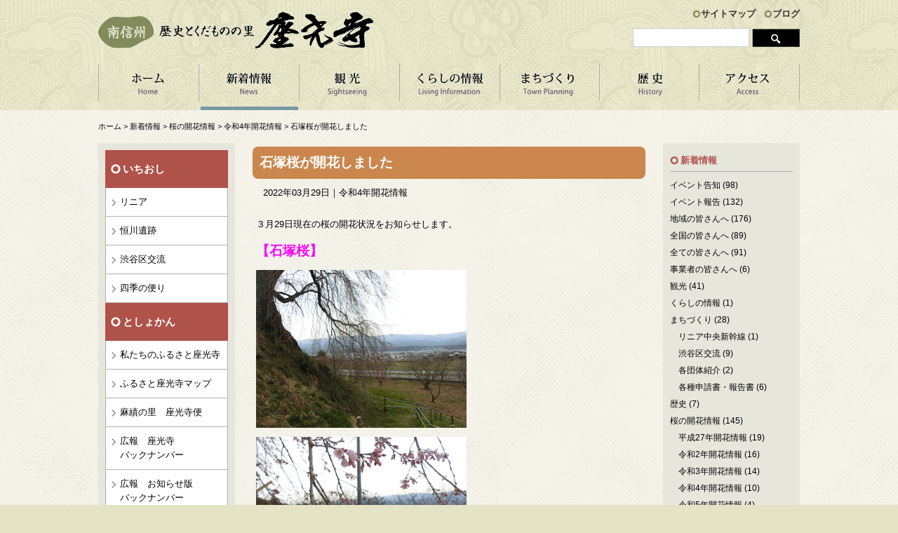

--- FILE ---
content_type: text/html; charset=UTF-8
request_url: http://zakoji.jp/news/8937/
body_size: 33289
content:
<!DOCTYPE html>
<html>
<head>
<meta charset=utf-8>
<meta name="format-detection" content="telephone=no">
<meta name="viewport" content="width=1020">
<meta name="keywords" content="座光寺,麻績の里,舞台桜,舞台校舎,元善光寺,竹田人形館,リニア,遺跡,歴史,くだもの,長野県,飯田市,南信州">
<meta name="description" content="長野県飯田市座光寺地域のいろいろな情報を提供しています。歴史・文化と自然の宝庫、豊かなくだものの里、座光寺はそんなところです。">
<link rel="stylesheet" href="http://zakoji.jp/contents/themes/main/css/style.css">
<link rel="alternate" type="application/rss+xml" title="RSSフィード" href="http://zakoji.jp/feed/">
<title>石塚桜が開花しました &#8211; 座光寺地域自治会</title>
<meta name='robots' content='max-image-preview:large' />
<link rel='dns-prefetch' href='//s.w.org' />
<link rel='stylesheet' id='wp-block-library-css'  href='http://zakoji.jp/wp-includes/css/dist/block-library/style.min.css' type='text/css' media='all' />
<link rel='stylesheet' id='easingslider-css'  href='http://zakoji.jp/contents/plugins/easing-slider/assets/css/public.min.css' type='text/css' media='all' />
<link rel='stylesheet' id='wp-pagenavi-css'  href='http://zakoji.jp/contents/plugins/wp-pagenavi/pagenavi-css.css' type='text/css' media='all' />
<script type='text/javascript' src='http://zakoji.jp/wp-includes/js/jquery/jquery.min.js' id='jquery-core-js'></script>
<script type='text/javascript' src='http://zakoji.jp/wp-includes/js/jquery/jquery-migrate.min.js' id='jquery-migrate-js'></script>
<script type='text/javascript' src='http://zakoji.jp/contents/plugins/easing-slider/assets/js/public.min.js' id='easingslider-js'></script>
<link rel="canonical" href="http://zakoji.jp/news/8937/" />
<link rel="icon" href="http://zakoji.jp/contents/uploads/2021/06/favicon-150x150.png" sizes="32x32" />
<link rel="icon" href="http://zakoji.jp/contents/uploads/2021/06/favicon.png" sizes="192x192" />
<link rel="apple-touch-icon" href="http://zakoji.jp/contents/uploads/2021/06/favicon.png" />
<meta name="msapplication-TileImage" content="http://zakoji.jp/contents/uploads/2021/06/favicon.png" />

<!-- Global site tag (gtag.js) - Google Analytics -->
<script async src="https://www.googletagmanager.com/gtag/js?id=G-F2PNMXZSRK"></script>
<script>
  window.dataLayer = window.dataLayer || [];
  function gtag(){dataLayer.push(arguments);}
  gtag('js', new Date());

  gtag('config', 'G-F2PNMXZSRK');
</script>

</head>
<body>
<header id="header" role="banner"><div class="inner">
	<h1 id="logo"><a href="http://zakoji.jp/"><img src="http://zakoji.jp/contents/themes/main/images/common/logo.gif" alt="座光寺地域自治会" /></a></h1>
	
	<aside id="h-contents">
		<ul>
			<li><a href="http://zakoji.jp/sitemap/">サイトマップ</a></li>
			<li><a href="http://zakoji.jp/yell/">ブログ</a></li>
		</ul>
		<div class="searchform" role="search">
	<form method="get" action="http://zakoji.jp/">
    	<input type="text" value="" name="s" id="s" />
        <input type="image" id="searchsubmit" value="検索" src="http://zakoji.jp/contents/themes/main/images/common/search-button.gif" />
    </form>
</div>    </aside>
	
	<nav id="nav" role="navigation">
		<ul>
			<li class="nav01"><a href="http://zakoji.jp/" title="ホーム">ホーム</a></li>
			<li class="nav02"><a href="http://zakoji.jp/category/news/" title="新着情報" class="current">新着情報</a></li>
			<li class="nav03"><a href="http://zakoji.jp/sightseeing/" title="観 光">観 光</a>
				<ul>
					<li><a href="http://zakoji.jp/sightseeing-cat/watch/">見る</a></li>
					<li><a href="http://zakoji.jp/sightseeing-cat/eat/">食べる</a></li>
					<li><a href="http://zakoji.jp/sightseeing-cat/experience/">体験する</a></li>
					<li><a href="http://zakoji.jp/sightseeing-cat/course/">モデルコース</a></li>
					<li><a href="http://zakoji.jp/sightseeing-cat/shiki/">四季の便り</a></li>
					<li><a href="http://zakoji.jp/sightseeing-cat/inaka/">田舎暮らし</a></li>
					<li><a href="http://zakoji.jp/sightseeing-cat/zakouji-map/">座光寺マップ</a></li>
					<li><a href="http://zakoji.jp/sightseeing/sakuramap/">桜マップ</a></li>
    		    </ul>
			</li>
			<li class="nav04"><a href="http://zakoji.jp/living-information/" title="くらしの情報">くらしの情報</a>
				<ul>
					<li><a href="http://zakoji.jp/living-information/life/#na">募集中</a></li>
					<li><a href="http://zakoji.jp/living-information/life/#nb">便利情報</a></li>
					<li><a href="http://zakoji.jp/living-information/life/#nc">地域のルール</a></li>
    		    </ul>
			</li>
			<li class="nav05"><a href="http://zakoji.jp/machidukuri/" title="まちづくり">まちづくり</a>
				<ul>
					<li><a href="http://zakoji.jp/machidukuri-cat/linear-motor-train/">リニア中央新幹線</a></li>
					<li><a href="http://zakoji.jp/machidukuri-cat/shibuya/">渋谷区交流会</a></li>
					<li><a href="http://zakoji.jp/machidukuri-cat/local-organization/">各団体紹介</a></li>
    		    </ul>
			</li>
			<li class="nav07"><a href="http://zakoji.jp/history/" title="歴 史">歴 史</a></li>
			<li class="nav06"><a href="http://zakoji.jp/access/" title="アクセス">アクセス</a></li>
		</ul>
	</nav>
<!-- inner --></div>

	</header><div id="container">
<nav class="topic-path"><!-- Breadcrumb NavXT 6.6.0 -->
<span typeof="v:Breadcrumb"><a rel="v:url" property="v:title" title="Go to 座光寺地域自治会." href="http://zakoji.jp" class="home">ホーム</a></span> &gt; <span typeof="v:Breadcrumb"><a rel="v:url" property="v:title" title="Go to the 新着情報 category archives." href="http://zakoji.jp/category/news/" class="taxonomy category">新着情報</a></span> &gt; <span typeof="v:Breadcrumb"><a rel="v:url" property="v:title" title="Go to the 桜の開花情報 category archives." href="http://zakoji.jp/category/news/sakura-open/" class="taxonomy category">桜の開花情報</a></span> &gt; <span typeof="v:Breadcrumb"><a rel="v:url" property="v:title" title="Go to the 令和4年開花情報 category archives." href="http://zakoji.jp/category/news/sakura-open/sakura2022/" class="taxonomy category">令和4年開花情報</a></span> &gt; <span typeof="v:Breadcrumb"><span property="v:title">石塚桜が開花しました</span></span></nav>
<div id="sidebar">
	<div class="s-nav">
		<h2>いちおし</h2>
		<ul>
			<li><a href="http://zakoji.jp/machidukuri-cat/linear-motor-train/">リニア</a></li>
			<li><a href="http://zakoji.jp/history/#a">恒川遺跡</a></li>
			<li><a href="http://zakoji.jp/machidukuri-cat/shibuya/">渋谷区交流</a></li>
			<li><a href="http://zakoji.jp/sightseeing-cat/shiki/">四季の便り</a></li>
		</ul>
		
		<h2>としょかん</h2>
		<ul>
			<li><a href="http://zakoji.jp/library-cat/furusato/">私たちのふるさと座光寺</a></li>
			<li><a href="http://zakoji.jp/library-cat/map/">ふるさと座光寺マップ</a></li>
			<li><a href="http://zakoji.jp/library-cat/zakoujibin/">麻績の里　座光寺便</a></li>
			<li><a href="http://zakoji.jp/library-cat/koho-zakouji/">広報　座光寺<br />バックナンバー</a></li>
			<li><a href="http://zakoji.jp/library-cat/koho-news/">広報　お知らせ版<br />バックナンバー</a></li>
		</ul>
	</div>
	<ul class="banner">
		<li><a href="http://zakoji.jp/song/"><img src="http://zakoji.jp/contents/themes/main/images/common/side-bnr01.gif" alt="座光寺の歌" /></a></li>
		<li><a href="http://zakoji.jp/ondo/"><img src="http://zakoji.jp/contents/themes/main/images/common/side-bnr02.gif" alt="座光寺音頭" /></a></li>
        <li><a href="http://zakoji.jp/machidukuri/#kihon"><img src="http://zakoji.jp/contents/uploads/2021/10/kihon.jpg" alt="基本構想・基本計画" /></a></li>
		<li><a href="http://zakoji.jp/machidukuri/#bousai"><img src="http://zakoji.jp/contents/uploads/2021/10/bousai.jpg" alt="防災計画" /></a></li>
        <li><a href="https://furusato-iida20.jp/chiku/?dist_id=6" target="_blank"><img src="http://zakoji.jp/contents/uploads/2019/06/hurusatonouzei.jpg" alt="ふるさと納税" /></a></li>
	</ul>
</div><article id="content" class="entry sakura2022" role="main">
			<h1 class="title">石塚桜が開花しました</h1>
	<p class="meta">2022年03月29日｜令和4年開花情報</p>
	<div class="body cf"><p>３月29日現在の桜の開花状況をお知らせします。</p>
<p><span style="color: #ff00ff; font-size: 14pt;"><strong>【石塚桜】</strong></span></p>
<p><a href="http://zakoji.jp/contents/uploads/2022/03/CIMG3530_s.jpg"><img loading="lazy" class="alignnone size-medium wp-image-8938" src="http://zakoji.jp/contents/uploads/2022/03/CIMG3530_s-300x225.jpg" alt="" width="300" height="225" srcset="http://zakoji.jp/contents/uploads/2022/03/CIMG3530_s-300x225.jpg 300w, http://zakoji.jp/contents/uploads/2022/03/CIMG3530_s-1536x1152.jpg 1536w, http://zakoji.jp/contents/uploads/2022/03/CIMG3530_s-768x576.jpg 768w, http://zakoji.jp/contents/uploads/2022/03/CIMG3530_s-1024x768.jpg 1024w, http://zakoji.jp/contents/uploads/2022/03/CIMG3530_s.jpg 2048w" sizes="(max-width: 300px) 100vw, 300px" /></a></p>
<p><a href="http://zakoji.jp/contents/uploads/2022/03/CIMG3528_s.jpg"><img loading="lazy" class="alignnone size-medium wp-image-8939" src="http://zakoji.jp/contents/uploads/2022/03/CIMG3528_s-300x225.jpg" alt="" width="300" height="225" srcset="http://zakoji.jp/contents/uploads/2022/03/CIMG3528_s-300x225.jpg 300w, http://zakoji.jp/contents/uploads/2022/03/CIMG3528_s-1536x1152.jpg 1536w, http://zakoji.jp/contents/uploads/2022/03/CIMG3528_s-768x576.jpg 768w, http://zakoji.jp/contents/uploads/2022/03/CIMG3528_s-1024x768.jpg 1024w, http://zakoji.jp/contents/uploads/2022/03/CIMG3528_s.jpg 2048w" sizes="(max-width: 300px) 100vw, 300px" /></a></p>
<p>開花しました！</p>
<p><span style="color: #ff00ff; font-size: 14pt;"><strong>【舞台桜】</strong></span></p>
<p><a href="http://zakoji.jp/contents/uploads/2022/03/CIMG3531_s.jpg"><img loading="lazy" class="alignnone size-medium wp-image-8940" src="http://zakoji.jp/contents/uploads/2022/03/CIMG3531_s-300x225.jpg" alt="" width="300" height="225" srcset="http://zakoji.jp/contents/uploads/2022/03/CIMG3531_s-300x225.jpg 300w, http://zakoji.jp/contents/uploads/2022/03/CIMG3531_s-1536x1152.jpg 1536w, http://zakoji.jp/contents/uploads/2022/03/CIMG3531_s-768x576.jpg 768w, http://zakoji.jp/contents/uploads/2022/03/CIMG3531_s-1024x768.jpg 1024w, http://zakoji.jp/contents/uploads/2022/03/CIMG3531_s.jpg 2048w" sizes="(max-width: 300px) 100vw, 300px" /></a></p>
<p><a href="http://zakoji.jp/contents/uploads/2022/03/CIMG3533_s.jpg"><img loading="lazy" class="alignnone size-medium wp-image-8941" src="http://zakoji.jp/contents/uploads/2022/03/CIMG3533_s-300x225.jpg" alt="" width="300" height="225" srcset="http://zakoji.jp/contents/uploads/2022/03/CIMG3533_s-300x225.jpg 300w, http://zakoji.jp/contents/uploads/2022/03/CIMG3533_s-1536x1152.jpg 1536w, http://zakoji.jp/contents/uploads/2022/03/CIMG3533_s-768x576.jpg 768w, http://zakoji.jp/contents/uploads/2022/03/CIMG3533_s-1024x768.jpg 1024w, http://zakoji.jp/contents/uploads/2022/03/CIMG3533_s.jpg 2048w" sizes="(max-width: 300px) 100vw, 300px" /></a></p>
<p>舞台桜はもう少し。</p>
<p>&nbsp;</p>
<p><a href="http://zakoji.jp/sightseeing/sakuramap/">桜マップをご覧ください。こちらをクリック</a></p>
<p>&nbsp;</p>
<p>以上、現地からお伝えしました。</p>
<p>&nbsp;</p>
</div>
	<p class="tc"><a href="http://zakoji.jp/category/news/sakura2022/"><img src="http://zakoji.jp/contents/themes/main/images/blogs/back-btn.gif" alt="一覧に戻る" /></a></p>
	</article>

<div id="sidebar-r">
	<div class="box">
		<h2>新着情報</h2>
		<ul class="mb40">
				<li class="cat-item cat-item-4"><a href="http://zakoji.jp/category/news/news-info/">イベント告知</a> (98)
</li>
	<li class="cat-item cat-item-5"><a href="http://zakoji.jp/category/news/news-report/">イベント報告</a> (132)
</li>
	<li class="cat-item cat-item-6"><a href="http://zakoji.jp/category/news/news-local/">地域の皆さんへ</a> (176)
</li>
	<li class="cat-item cat-item-7"><a href="http://zakoji.jp/category/news/news-country/">全国の皆さんへ</a> (89)
</li>
	<li class="cat-item cat-item-8"><a href="http://zakoji.jp/category/news/news-all/">全ての皆さんへ</a> (91)
</li>
	<li class="cat-item cat-item-9"><a href="http://zakoji.jp/category/news/news-company/">事業者の皆さんへ</a> (6)
</li>
	<li class="cat-item cat-item-10"><a href="http://zakoji.jp/category/news/news-sightseeing/">観光</a> (41)
</li>
	<li class="cat-item cat-item-11"><a href="http://zakoji.jp/category/news/news-living-information/">くらしの情報</a> (1)
</li>
	<li class="cat-item cat-item-12"><a href="http://zakoji.jp/category/news/news-machidukuri/">まちづくり</a> (28)
<ul class='children'>
	<li class="cat-item cat-item-14"><a href="http://zakoji.jp/category/news/news-machidukuri/news-linear/">リニア中央新幹線</a> (1)
</li>
	<li class="cat-item cat-item-15"><a href="http://zakoji.jp/category/news/news-machidukuri/news-shibuya/">渋谷区交流</a> (9)
</li>
	<li class="cat-item cat-item-16"><a href="http://zakoji.jp/category/news/news-machidukuri/news-organization/">各団体紹介</a> (2)
</li>
	<li class="cat-item cat-item-48"><a href="http://zakoji.jp/category/news/news-machidukuri/shinsei/">各種申請書・報告書</a> (6)
</li>
</ul>
</li>
	<li class="cat-item cat-item-13"><a href="http://zakoji.jp/category/news/news-history/">歴史</a> (7)
</li>
	<li class="cat-item cat-item-49"><a href="http://zakoji.jp/category/news/sakura-open/">桜の開花情報</a> (145)
<ul class='children'>
	<li class="cat-item cat-item-47"><a href="http://zakoji.jp/category/news/sakura-open/sakura/">平成27年開花情報</a> (19)
</li>
	<li class="cat-item cat-item-57"><a href="http://zakoji.jp/category/news/sakura-open/sakura2020/">令和2年開花情報</a> (16)
</li>
	<li class="cat-item cat-item-58"><a href="http://zakoji.jp/category/news/sakura-open/sakura2021/">令和3年開花情報</a> (14)
</li>
	<li class="cat-item cat-item-60"><a href="http://zakoji.jp/category/news/sakura-open/sakura2022/">令和4年開花情報</a> (10)
</li>
	<li class="cat-item cat-item-61"><a href="http://zakoji.jp/category/news/sakura-open/sakura2023/">令和5年開花情報</a> (4)
</li>
	<li class="cat-item cat-item-62"><a href="http://zakoji.jp/category/news/sakura-open/sakura2024/">令和6年開花情報</a> (5)
</li>
	<li class="cat-item cat-item-63"><a href="http://zakoji.jp/category/news/sakura-open/sakura2025/">令和7年開花情報</a> (4)
</li>
	<li class="cat-item cat-item-50"><a href="http://zakoji.jp/category/news/sakura-open/sakura2016/">平成28年開花情報</a> (11)
</li>
	<li class="cat-item cat-item-51"><a href="http://zakoji.jp/category/news/sakura-open/sakura2017/">平成29年開花情報</a> (20)
</li>
	<li class="cat-item cat-item-55"><a href="http://zakoji.jp/category/news/sakura-open/sakura2018/">平成30年開花情報</a> (13)
</li>
	<li class="cat-item cat-item-56"><a href="http://zakoji.jp/category/news/sakura-open/sakura2019/">平成31年開花情報</a> (25)
</li>
</ul>
</li>
		</ul>
		
		<h2>アーカイブ</h2>
		<ul class="mb40">
							<li><a href='http://zakoji.jp/date/2026/01/?cat=2'>2026年1月</a>&nbsp;(3)</li>
	<li><a href='http://zakoji.jp/date/2025/12/?cat=2'>2025年12月</a>&nbsp;(1)</li>
	<li><a href='http://zakoji.jp/date/2025/11/?cat=2'>2025年11月</a>&nbsp;(1)</li>
	<li><a href='http://zakoji.jp/date/2025/10/?cat=2'>2025年10月</a>&nbsp;(6)</li>
	<li><a href='http://zakoji.jp/date/2025/08/?cat=2'>2025年8月</a>&nbsp;(2)</li>
	<li><a href='http://zakoji.jp/date/2025/07/?cat=2'>2025年7月</a>&nbsp;(3)</li>
	<li><a href='http://zakoji.jp/date/2025/06/?cat=2'>2025年6月</a>&nbsp;(1)</li>
	<li><a href='http://zakoji.jp/date/2025/05/?cat=2'>2025年5月</a>&nbsp;(2)</li>
	<li><a href='http://zakoji.jp/date/2025/04/?cat=2'>2025年4月</a>&nbsp;(5)</li>
	<li><a href='http://zakoji.jp/date/2025/03/?cat=2'>2025年3月</a>&nbsp;(6)</li>
	<li><a href='http://zakoji.jp/date/2025/02/?cat=2'>2025年2月</a>&nbsp;(2)</li>
	<li><a href='http://zakoji.jp/date/2025/01/?cat=2'>2025年1月</a>&nbsp;(5)</li>
	<li><a href='http://zakoji.jp/date/2024/11/?cat=2'>2024年11月</a>&nbsp;(2)</li>
	<li><a href='http://zakoji.jp/date/2024/10/?cat=2'>2024年10月</a>&nbsp;(5)</li>
	<li><a href='http://zakoji.jp/date/2024/09/?cat=2'>2024年9月</a>&nbsp;(1)</li>
	<li><a href='http://zakoji.jp/date/2024/08/?cat=2'>2024年8月</a>&nbsp;(1)</li>
	<li><a href='http://zakoji.jp/date/2024/07/?cat=2'>2024年7月</a>&nbsp;(6)</li>
	<li><a href='http://zakoji.jp/date/2024/06/?cat=2'>2024年6月</a>&nbsp;(4)</li>
	<li><a href='http://zakoji.jp/date/2024/05/?cat=2'>2024年5月</a>&nbsp;(4)</li>
	<li><a href='http://zakoji.jp/date/2024/04/?cat=2'>2024年4月</a>&nbsp;(8)</li>
	<li><a href='http://zakoji.jp/date/2024/03/?cat=2'>2024年3月</a>&nbsp;(5)</li>
	<li><a href='http://zakoji.jp/date/2024/02/?cat=2'>2024年2月</a>&nbsp;(1)</li>
	<li><a href='http://zakoji.jp/date/2024/01/?cat=2'>2024年1月</a>&nbsp;(4)</li>
	<li><a href='http://zakoji.jp/date/2023/12/?cat=2'>2023年12月</a>&nbsp;(3)</li>
	<li><a href='http://zakoji.jp/date/2023/11/?cat=2'>2023年11月</a>&nbsp;(3)</li>
	<li><a href='http://zakoji.jp/date/2023/10/?cat=2'>2023年10月</a>&nbsp;(6)</li>
	<li><a href='http://zakoji.jp/date/2023/08/?cat=2'>2023年8月</a>&nbsp;(5)</li>
	<li><a href='http://zakoji.jp/date/2023/07/?cat=2'>2023年7月</a>&nbsp;(6)</li>
	<li><a href='http://zakoji.jp/date/2023/06/?cat=2'>2023年6月</a>&nbsp;(4)</li>
	<li><a href='http://zakoji.jp/date/2023/05/?cat=2'>2023年5月</a>&nbsp;(8)</li>
	<li><a href='http://zakoji.jp/date/2023/04/?cat=2'>2023年4月</a>&nbsp;(5)</li>
	<li><a href='http://zakoji.jp/date/2023/03/?cat=2'>2023年3月</a>&nbsp;(8)</li>
	<li><a href='http://zakoji.jp/date/2023/02/?cat=2'>2023年2月</a>&nbsp;(2)</li>
	<li><a href='http://zakoji.jp/date/2023/01/?cat=2'>2023年1月</a>&nbsp;(4)</li>
	<li><a href='http://zakoji.jp/date/2022/12/?cat=2'>2022年12月</a>&nbsp;(6)</li>
	<li><a href='http://zakoji.jp/date/2022/11/?cat=2'>2022年11月</a>&nbsp;(1)</li>
	<li><a href='http://zakoji.jp/date/2022/10/?cat=2'>2022年10月</a>&nbsp;(5)</li>
	<li><a href='http://zakoji.jp/date/2022/09/?cat=2'>2022年9月</a>&nbsp;(8)</li>
	<li><a href='http://zakoji.jp/date/2022/08/?cat=2'>2022年8月</a>&nbsp;(2)</li>
	<li><a href='http://zakoji.jp/date/2022/07/?cat=2'>2022年7月</a>&nbsp;(10)</li>
	<li><a href='http://zakoji.jp/date/2022/06/?cat=2'>2022年6月</a>&nbsp;(6)</li>
	<li><a href='http://zakoji.jp/date/2022/05/?cat=2'>2022年5月</a>&nbsp;(4)</li>
	<li><a href='http://zakoji.jp/date/2022/04/?cat=2'>2022年4月</a>&nbsp;(13)</li>
	<li><a href='http://zakoji.jp/date/2022/03/?cat=2'>2022年3月</a>&nbsp;(11)</li>
	<li><a href='http://zakoji.jp/date/2022/02/?cat=2'>2022年2月</a>&nbsp;(9)</li>
	<li><a href='http://zakoji.jp/date/2022/01/?cat=2'>2022年1月</a>&nbsp;(4)</li>
	<li><a href='http://zakoji.jp/date/2021/12/?cat=2'>2021年12月</a>&nbsp;(10)</li>
	<li><a href='http://zakoji.jp/date/2021/11/?cat=2'>2021年11月</a>&nbsp;(6)</li>
	<li><a href='http://zakoji.jp/date/2021/10/?cat=2'>2021年10月</a>&nbsp;(3)</li>
	<li><a href='http://zakoji.jp/date/2021/09/?cat=2'>2021年9月</a>&nbsp;(5)</li>
	<li><a href='http://zakoji.jp/date/2021/08/?cat=2'>2021年8月</a>&nbsp;(6)</li>
	<li><a href='http://zakoji.jp/date/2021/07/?cat=2'>2021年7月</a>&nbsp;(10)</li>
	<li><a href='http://zakoji.jp/date/2021/06/?cat=2'>2021年6月</a>&nbsp;(7)</li>
	<li><a href='http://zakoji.jp/date/2021/05/?cat=2'>2021年5月</a>&nbsp;(4)</li>
	<li><a href='http://zakoji.jp/date/2021/04/?cat=2'>2021年4月</a>&nbsp;(8)</li>
	<li><a href='http://zakoji.jp/date/2021/03/?cat=2'>2021年3月</a>&nbsp;(18)</li>
	<li><a href='http://zakoji.jp/date/2021/01/?cat=2'>2021年1月</a>&nbsp;(4)</li>
	<li><a href='http://zakoji.jp/date/2020/12/?cat=2'>2020年12月</a>&nbsp;(4)</li>
	<li><a href='http://zakoji.jp/date/2020/11/?cat=2'>2020年11月</a>&nbsp;(4)</li>
	<li><a href='http://zakoji.jp/date/2020/10/?cat=2'>2020年10月</a>&nbsp;(8)</li>
	<li><a href='http://zakoji.jp/date/2020/09/?cat=2'>2020年9月</a>&nbsp;(4)</li>
	<li><a href='http://zakoji.jp/date/2020/08/?cat=2'>2020年8月</a>&nbsp;(5)</li>
	<li><a href='http://zakoji.jp/date/2020/07/?cat=2'>2020年7月</a>&nbsp;(7)</li>
	<li><a href='http://zakoji.jp/date/2020/06/?cat=2'>2020年6月</a>&nbsp;(10)</li>
	<li><a href='http://zakoji.jp/date/2020/05/?cat=2'>2020年5月</a>&nbsp;(7)</li>
	<li><a href='http://zakoji.jp/date/2020/04/?cat=2'>2020年4月</a>&nbsp;(2)</li>
	<li><a href='http://zakoji.jp/date/2020/03/?cat=2'>2020年3月</a>&nbsp;(6)</li>
	<li><a href='http://zakoji.jp/date/2020/02/?cat=2'>2020年2月</a>&nbsp;(4)</li>
	<li><a href='http://zakoji.jp/date/2020/01/?cat=2'>2020年1月</a>&nbsp;(4)</li>
	<li><a href='http://zakoji.jp/date/2019/12/?cat=2'>2019年12月</a>&nbsp;(5)</li>
	<li><a href='http://zakoji.jp/date/2019/11/?cat=2'>2019年11月</a>&nbsp;(5)</li>
	<li><a href='http://zakoji.jp/date/2019/10/?cat=2'>2019年10月</a>&nbsp;(6)</li>
	<li><a href='http://zakoji.jp/date/2019/09/?cat=2'>2019年9月</a>&nbsp;(2)</li>
	<li><a href='http://zakoji.jp/date/2019/08/?cat=2'>2019年8月</a>&nbsp;(3)</li>
	<li><a href='http://zakoji.jp/date/2019/07/?cat=2'>2019年7月</a>&nbsp;(8)</li>
	<li><a href='http://zakoji.jp/date/2019/06/?cat=2'>2019年6月</a>&nbsp;(3)</li>
	<li><a href='http://zakoji.jp/date/2019/05/?cat=2'>2019年5月</a>&nbsp;(3)</li>
	<li><a href='http://zakoji.jp/date/2019/04/?cat=2'>2019年4月</a>&nbsp;(6)</li>
	<li><a href='http://zakoji.jp/date/2019/03/?cat=2'>2019年3月</a>&nbsp;(3)</li>
	<li><a href='http://zakoji.jp/date/2019/02/?cat=2'>2019年2月</a>&nbsp;(2)</li>
	<li><a href='http://zakoji.jp/date/2019/01/?cat=2'>2019年1月</a>&nbsp;(2)</li>
	<li><a href='http://zakoji.jp/date/2018/12/?cat=2'>2018年12月</a>&nbsp;(5)</li>
	<li><a href='http://zakoji.jp/date/2018/11/?cat=2'>2018年11月</a>&nbsp;(8)</li>
	<li><a href='http://zakoji.jp/date/2018/10/?cat=2'>2018年10月</a>&nbsp;(4)</li>
	<li><a href='http://zakoji.jp/date/2018/09/?cat=2'>2018年9月</a>&nbsp;(1)</li>
	<li><a href='http://zakoji.jp/date/2018/07/?cat=2'>2018年7月</a>&nbsp;(3)</li>
	<li><a href='http://zakoji.jp/date/2018/06/?cat=2'>2018年6月</a>&nbsp;(5)</li>
	<li><a href='http://zakoji.jp/date/2018/05/?cat=2'>2018年5月</a>&nbsp;(7)</li>
	<li><a href='http://zakoji.jp/date/2018/04/?cat=2'>2018年4月</a>&nbsp;(2)</li>
	<li><a href='http://zakoji.jp/date/2018/03/?cat=2'>2018年3月</a>&nbsp;(1)</li>
	<li><a href='http://zakoji.jp/date/2018/02/?cat=2'>2018年2月</a>&nbsp;(1)</li>
	<li><a href='http://zakoji.jp/date/2018/01/?cat=2'>2018年1月</a>&nbsp;(3)</li>
	<li><a href='http://zakoji.jp/date/2017/12/?cat=2'>2017年12月</a>&nbsp;(4)</li>
	<li><a href='http://zakoji.jp/date/2017/11/?cat=2'>2017年11月</a>&nbsp;(17)</li>
	<li><a href='http://zakoji.jp/date/2017/10/?cat=2'>2017年10月</a>&nbsp;(8)</li>
	<li><a href='http://zakoji.jp/date/2017/09/?cat=2'>2017年9月</a>&nbsp;(7)</li>
	<li><a href='http://zakoji.jp/date/2017/08/?cat=2'>2017年8月</a>&nbsp;(4)</li>
	<li><a href='http://zakoji.jp/date/2017/07/?cat=2'>2017年7月</a>&nbsp;(8)</li>
	<li><a href='http://zakoji.jp/date/2017/06/?cat=2'>2017年6月</a>&nbsp;(13)</li>
	<li><a href='http://zakoji.jp/date/2017/05/?cat=2'>2017年5月</a>&nbsp;(12)</li>
	<li><a href='http://zakoji.jp/date/2017/04/?cat=2'>2017年4月</a>&nbsp;(10)</li>
	<li><a href='http://zakoji.jp/date/2017/03/?cat=2'>2017年3月</a>&nbsp;(5)</li>
	<li><a href='http://zakoji.jp/date/2017/02/?cat=2'>2017年2月</a>&nbsp;(8)</li>
	<li><a href='http://zakoji.jp/date/2017/01/?cat=2'>2017年1月</a>&nbsp;(3)</li>
	<li><a href='http://zakoji.jp/date/2016/12/?cat=2'>2016年12月</a>&nbsp;(5)</li>
	<li><a href='http://zakoji.jp/date/2016/11/?cat=2'>2016年11月</a>&nbsp;(12)</li>
	<li><a href='http://zakoji.jp/date/2016/10/?cat=2'>2016年10月</a>&nbsp;(8)</li>
	<li><a href='http://zakoji.jp/date/2016/09/?cat=2'>2016年9月</a>&nbsp;(8)</li>
	<li><a href='http://zakoji.jp/date/2016/08/?cat=2'>2016年8月</a>&nbsp;(3)</li>
	<li><a href='http://zakoji.jp/date/2016/07/?cat=2'>2016年7月</a>&nbsp;(15)</li>
	<li><a href='http://zakoji.jp/date/2016/06/?cat=2'>2016年6月</a>&nbsp;(14)</li>
	<li><a href='http://zakoji.jp/date/2016/05/?cat=2'>2016年5月</a>&nbsp;(17)</li>
	<li><a href='http://zakoji.jp/date/2016/04/?cat=2'>2016年4月</a>&nbsp;(18)</li>
	<li><a href='http://zakoji.jp/date/2016/03/?cat=2'>2016年3月</a>&nbsp;(19)</li>
	<li><a href='http://zakoji.jp/date/2016/02/?cat=2'>2016年2月</a>&nbsp;(14)</li>
	<li><a href='http://zakoji.jp/date/2016/01/?cat=2'>2016年1月</a>&nbsp;(15)</li>
	<li><a href='http://zakoji.jp/date/2015/12/?cat=2'>2015年12月</a>&nbsp;(13)</li>
	<li><a href='http://zakoji.jp/date/2015/11/?cat=2'>2015年11月</a>&nbsp;(13)</li>
	<li><a href='http://zakoji.jp/date/2015/10/?cat=2'>2015年10月</a>&nbsp;(17)</li>
	<li><a href='http://zakoji.jp/date/2015/09/?cat=2'>2015年9月</a>&nbsp;(14)</li>
	<li><a href='http://zakoji.jp/date/2015/08/?cat=2'>2015年8月</a>&nbsp;(6)</li>
	<li><a href='http://zakoji.jp/date/2015/07/?cat=2'>2015年7月</a>&nbsp;(24)</li>
	<li><a href='http://zakoji.jp/date/2015/06/?cat=2'>2015年6月</a>&nbsp;(26)</li>
	<li><a href='http://zakoji.jp/date/2015/05/?cat=2'>2015年5月</a>&nbsp;(10)</li>
	<li><a href='http://zakoji.jp/date/2015/04/?cat=2'>2015年4月</a>&nbsp;(24)</li>
	<li><a href='http://zakoji.jp/date/2015/03/?cat=2'>2015年3月</a>&nbsp;(10)</li>
	<li><a href='http://zakoji.jp/date/2015/02/?cat=2'>2015年2月</a>&nbsp;(7)</li>
	<li><a href='http://zakoji.jp/date/2015/01/?cat=2'>2015年1月</a>&nbsp;(12)</li>
	<li><a href='http://zakoji.jp/date/2014/12/?cat=2'>2014年12月</a>&nbsp;(11)</li>
	<li><a href='http://zakoji.jp/date/2014/11/?cat=2'>2014年11月</a>&nbsp;(2)</li>
	<li><a href='http://zakoji.jp/date/2014/10/?cat=2'>2014年10月</a>&nbsp;(2)</li>
	<li><a href='http://zakoji.jp/date/2014/09/?cat=2'>2014年9月</a>&nbsp;(1)</li>
	<li><a href='http://zakoji.jp/date/2014/08/?cat=2'>2014年8月</a>&nbsp;(1)</li>
		</ul>
	</div>

	<div class="box">
		<div class="widget_calendar"><div id="calendar_wrap" class="calendar_wrap"><table id="wp-calendar" class="wp-calendar-table">
	<caption>2026年1月</caption>
	<thead>
	<tr>
		<th scope="col" title="月曜日">月</th>
		<th scope="col" title="火曜日">火</th>
		<th scope="col" title="水曜日">水</th>
		<th scope="col" title="木曜日">木</th>
		<th scope="col" title="金曜日">金</th>
		<th scope="col" title="土曜日">土</th>
		<th scope="col" title="日曜日">日</th>
	</tr>
	</thead>
	<tbody>
	<tr>
		<td colspan="3" class="pad">&nbsp;</td><td>1</td><td>2</td><td>3</td><td>4</td>
	</tr>
	<tr>
		<td>5</td><td>6</td><td>7</td><td>8</td><td>9</td><td>10</td><td>11</td>
	</tr>
	<tr>
		<td>12</td><td><a href="http://zakoji.jp/date/2026/01/13/?cat=2" aria-label="2026年1月13日 に投稿を公開">13</a></td><td>14</td><td>15</td><td><a href="http://zakoji.jp/date/2026/01/16/?cat=2" aria-label="2026年1月16日 に投稿を公開">16</a></td><td>17</td><td>18</td>
	</tr>
	<tr>
		<td>19</td><td>20</td><td id="today"><a href="http://zakoji.jp/date/2026/01/21/?cat=2" aria-label="2026年1月21日 に投稿を公開">21</a></td><td>22</td><td>23</td><td>24</td><td>25</td>
	</tr>
	<tr>
		<td>26</td><td>27</td><td>28</td><td>29</td><td>30</td><td>31</td>
		<td class="pad" colspan="1">&nbsp;</td>
	</tr>
	</tbody>
	</table><nav aria-label="前と次の月" class="wp-calendar-nav">
		<span class="wp-calendar-nav-prev"><a href="http://zakoji.jp/date/2025/12/?cat=2">&laquo; 12月</a></span>
		<span class="pad">&nbsp;</span>
		<span class="wp-calendar-nav-next">&nbsp;</span>
	</nav></div></div>		<h2>ブログ</h2>
		<dl>
		    						<dt>2020.12.01</dt>
			<dd><a href="http://zakoji.jp/yell/7851/">飯田市出身の学生の皆さんの帰省を支援します!</a></dd>
					<dt>2020.08.14</dt>
			<dd><a href="http://zakoji.jp/yell/7584/">オンライン移住相談</a></dd>
					<dt>2020.05.27</dt>
			<dd><a href="http://zakoji.jp/yell/7390/">アルバイトや帰省ができない飯田市出身の学生を応援します</a></dd>
				    	</dl>
	</div>
	<h2 class="sec">リンク</h2>
	<aside>
	<ul class="banner">
		<li><a href="http://www.ii-s.org/" target="_blank"><img src="http://zakoji.jp/contents/themes/main/images/common/side-bnr03.gif" alt="南信州ナビ" /></a></li>
		<li><a href="http://zakosc.ed.iidanet.jp/" target="_blank"><img src="http://zakoji.jp/contents/themes/main/images/common/side-bnr04.gif" alt="飯田市立座光寺小学校" /></a></li>
		<li><a href="http://koryojh.ed.iidanet.jp/" target="_blank"><img src="http://zakoji.jp/contents/themes/main/images/common/side-bnr05.gif" alt="飯田市立高陵中学校" /></a></li>
		<li><a href="http://www.city.iida.lg.jp/" target="_blank"><img src="http://zakoji.jp/contents/themes/main/images/common/side-bnr06.gif" alt="飯田市" /></a></li>
		<li><a href="http://www.iidacable.tv/livecamera/95/" target="_blank"><img src="http://zakoji.jp/contents/uploads/2015/03/livecamera.jpg" alt="舞台桜ライブカメラ" /></a></li>
		<li><a href="http://zakoji.jp/category/news/sakura-open/sakura2025/" target="_blank"><img src="http://zakoji.jp/contents/uploads/2025/07/sakura2025.png" alt="2025年度 桜の開花情報" /></a></li>
		<li><a href="http://zakoji.jp/news/8348/"><img class="alignnone size-full wp-image-4180" src="http://zakoji.jp/contents/uploads/2020/10/bn_zakouzi.png" alt="座光寺紹介MOVIE"></a></li>
        <li><a href="http://zakoji.jp/yell/"><img class="alignnone size-full wp-image-4180" src="http://zakoji.jp/contents/uploads/2016/12/yell.jpg" alt="エール　座光寺を離れて暮らす人へ" width="195" height="150" /></a></li>
	</ul>
</aside></div>
<div class="pagetop"><a href="#header">▲このページの先頭へ</a></div>
<!-- コンテナ --></div>

<footer id="footer"><div class="inner cf">
	<table id="footer-nav">
		<tr>
			<td>
				<ul>
					<li class="circle"><a href="http://zakoji.jp/sightseeing/">観光</a></li>
					<li><a href="http://zakoji.jp/sightseeing-cat/watch/">見る</a></li>
					<li><a href="http://zakoji.jp/sightseeing-cat/eat/">食べる</a></li>
					<li><a href="http://zakoji.jp/sightseeing-cat/experience/">体験する</a></li>
					<li><a href="http://zakoji.jp/sightseeing-cat/course/">モデルコース</a></li>
					<li><a href="http://zakoji.jp/sightseeing-cat/shiki/">四季の便り</a></li>
					<li><a href="http://zakoji.jp/sightseeing-cat/inaka/">田舎暮らし</a></li>
					<li><a href="http://zakoji.jp/sightseeing-cat/zakouji-map/">座光寺マップ</a></li>
					<li><a href="http://zakoji.jp/sightseeing/sakuramap/">桜マップ</a></li>
    		    </ul>
			</td>
			<td>
				<ul>
					<li class="circle"><a href="http://zakoji.jp/machidukuri/">まちづくり</a></li>
					<li><a href="http://zakoji.jp/machidukuri-cat/linear-motor-train/">リニア中央新幹線</a></li>
					<li><a href="http://zakoji.jp/machidukuri-cat/shibuya/">渋谷区交流会</a></li>
					<li><a href="http://zakoji.jp/machidukuri-cat/local-organization/">各団体紹介</a></li>
    		    </ul>
			</td>
			<td>
				<ul>
					<li class="circle"><a href="http://zakoji.jp/library/">としょかん</a></li>
					<li><a href="http://zakoji.jp/library-cat/furusato/">わたしたちふるさと座光寺</a></li>
					<li><a href="http://zakoji.jp/library-cat/map/">ふるさと座光寺マップ</a></li>
					<li><a href="http://zakoji.jp/library-cat/zakoujibin/">麻績の里　座光寺便</a></li>
					<li><a href="http://zakoji.jp/library-cat/koho-zakouji/">広報　座光寺バックナンバー</a></li>
					<li><a href="http://zakoji.jp/library-cat/koho-news/">広報　お知らせ版バックナンバー</a></li>
    		    </ul>
			</td>
			<td>
				<ul>
					<li class="circle"><a href="http://zakoji.jp/living-information/">くらしの情報</a></li>
					<li class="circle"><a href="http://zakoji.jp/history/">歴史</a></li>
					<li class="circle"><a href="http://zakoji.jp/access/">アクセス</a></li>
    		    </ul>
			</td>
		</tr>
	</table>
	<p class="f-logo">座光寺地域自治会</p>
	<address>〒395-0001<br />長野県飯田市座光寺2535番地<br />座光寺自治振興センター内</address>
	<p>Tel.0265-22-1401　Fax.0265-22-1475<br />E-mail：ominosato@zakoji.jp</p>
	<small>Copyright(C) ZAKOUJI All right reserved.　　　　この情報発信事業は長野県地域発元気づくり支援金を活用しています。</small>
</div></footer>
<script type='text/javascript' src='http://zakoji.jp/wp-includes/js/wp-embed.min.js' id='wp-embed-js'></script>
<script src="http://zakoji.jp/contents/themes/main/js/jquery.min.js"></script>
<script src="http://zakoji.jp/contents/themes/main/js/yuga.js"></script>
<script src="http://zakoji.jp/contents/themes/main/js/common.js"></script>
</body>
</html>